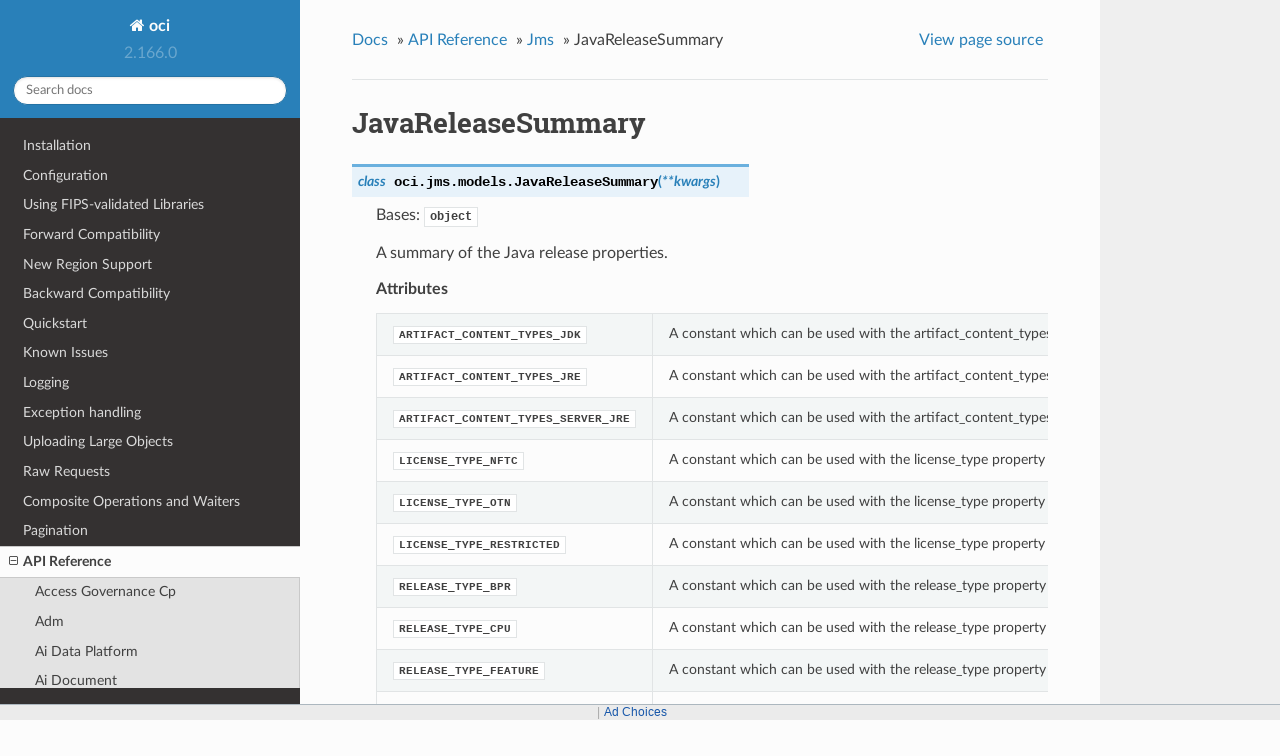

--- FILE ---
content_type: text/html
request_url: https://docs.oracle.com/en-us/iaas/tools/python/latest/api/jms/models/oci.jms.models.JavaReleaseSummary.html
body_size: 9213
content:


<!DOCTYPE html>
<!--[if IE 8]><html class="no-js lt-ie9" lang="en" > <![endif]-->
<!--[if gt IE 8]><!--> <html class="no-js" lang="en" > <!--<![endif]-->
<head>
  <meta charset="utf-8">
  
  <meta name="viewport" content="width=device-width, initial-scale=1.0">
  
  <title>JavaReleaseSummary &mdash; oci 2.166.0 documentation</title>
  

  
  
  
  

  

  
  
    

  

  <link rel="stylesheet" href="../../../_static/css/theme.css" type="text/css" />
  <link rel="stylesheet" href="../../../_static/pygments.css" type="text/css" />
    <link rel="index" title="Index" href="../../../genindex.html" />
    <link rel="search" title="Search" href="../../../search.html" />
    <link rel="next" title="JavaRuntimeId" href="oci.jms.models.JavaRuntimeId.html" />
    <link rel="prev" title="JavaReleaseCollection" href="oci.jms.models.JavaReleaseCollection.html" /> 

  
  <script src="../../../_static/js/modernizr.min.js"></script>

<script>window.ohcglobal || document.write('<script src="/en/dcommon/js/global.js">\x3C/script>')</script></head>

<body class="wy-body-for-nav">

   
  <div class="wy-grid-for-nav">

    
    <nav data-toggle="wy-nav-shift" class="wy-nav-side">
      <div class="wy-side-scroll">
        <div class="wy-side-nav-search">
          

          
            <a href="../../../index.html" class="icon icon-home"> oci
          

          
          </a>

          
            
            
              <div class="version">
                2.166.0
              </div>
            
          

          
<div role="search">
  <form id="rtd-search-form" class="wy-form" action="../../../search.html" method="get">
    <input type="text" name="q" placeholder="Search docs" />
    <input type="hidden" name="check_keywords" value="yes" />
    <input type="hidden" name="area" value="default" />
  </form>
</div>

          
        </div>

        <div class="wy-menu wy-menu-vertical" data-spy="affix" role="navigation" aria-label="main navigation">
          
            
            
              
            
            
              <ul class="current">
<li class="toctree-l1"><a class="reference internal" href="../../../installation.html">Installation</a></li>
<li class="toctree-l1"><a class="reference internal" href="../../../configuration.html">Configuration</a></li>
<li class="toctree-l1"><a class="reference internal" href="../../../fips-libraries.html">Using FIPS-validated Libraries</a></li>
<li class="toctree-l1"><a class="reference internal" href="../../../forward-compatibility.html">Forward Compatibility</a></li>
<li class="toctree-l1"><a class="reference internal" href="../../../new-region-support.html">New Region Support</a></li>
<li class="toctree-l1"><a class="reference internal" href="../../../backward-compatibility.html">Backward Compatibility</a></li>
<li class="toctree-l1"><a class="reference internal" href="../../../quickstart.html">Quickstart</a></li>
<li class="toctree-l1"><a class="reference internal" href="../../../known-issues.html">Known Issues</a></li>
<li class="toctree-l1"><a class="reference internal" href="../../../logging.html">Logging</a></li>
<li class="toctree-l1"><a class="reference internal" href="../../../exceptions.html">Exception handling</a></li>
<li class="toctree-l1"><a class="reference internal" href="../../../upload-manager.html">Uploading Large Objects</a></li>
<li class="toctree-l1"><a class="reference internal" href="../../../raw-requests.html">Raw Requests</a></li>
<li class="toctree-l1"><a class="reference internal" href="../../../waiters.html">Composite Operations and Waiters</a></li>
<li class="toctree-l1"><a class="reference internal" href="../../../pagination.html">Pagination</a></li>
<li class="toctree-l1 current"><a class="reference internal" href="../../landing.html">API Reference</a><ul class="current">
<li class="toctree-l2"><a class="reference internal" href="../../access_governance_cp.html">Access Governance Cp</a></li>
<li class="toctree-l2"><a class="reference internal" href="../../adm.html">Adm</a></li>
<li class="toctree-l2"><a class="reference internal" href="../../ai_data_platform.html">Ai Data Platform</a></li>
<li class="toctree-l2"><a class="reference internal" href="../../ai_document.html">Ai Document</a></li>
<li class="toctree-l2"><a class="reference internal" href="../../ai_language.html">Ai Language</a></li>
<li class="toctree-l2"><a class="reference internal" href="../../ai_speech.html">Ai Speech</a></li>
<li class="toctree-l2"><a class="reference internal" href="../../ai_vision.html">Ai Vision</a></li>
<li class="toctree-l2"><a class="reference internal" href="../../analytics.html">Analytics</a></li>
<li class="toctree-l2"><a class="reference internal" href="../../announcements_service.html">Announcements Service</a></li>
<li class="toctree-l2"><a class="reference internal" href="../../api_platform.html">Api Platform</a></li>
<li class="toctree-l2"><a class="reference internal" href="../../apiaccesscontrol.html">Apiaccesscontrol</a></li>
<li class="toctree-l2"><a class="reference internal" href="../../apigateway.html">Apigateway</a></li>
<li class="toctree-l2"><a class="reference internal" href="../../apm_config.html">Apm Config</a></li>
<li class="toctree-l2"><a class="reference internal" href="../../apm_control_plane.html">Apm Control Plane</a></li>
<li class="toctree-l2"><a class="reference internal" href="../../apm_synthetics.html">Apm Synthetics</a></li>
<li class="toctree-l2"><a class="reference internal" href="../../apm_traces.html">Apm Traces</a></li>
<li class="toctree-l2"><a class="reference internal" href="../../appmgmt_control.html">Appmgmt Control</a></li>
<li class="toctree-l2"><a class="reference internal" href="../../artifacts.html">Artifacts</a></li>
<li class="toctree-l2"><a class="reference internal" href="../../audit.html">Audit</a></li>
<li class="toctree-l2"><a class="reference internal" href="../../autoscaling.html">Autoscaling</a></li>
<li class="toctree-l2"><a class="reference internal" href="../../bastion.html">Bastion</a></li>
<li class="toctree-l2"><a class="reference internal" href="../../batch.html">Batch</a></li>
<li class="toctree-l2"><a class="reference internal" href="../../bds.html">Bds</a></li>
<li class="toctree-l2"><a class="reference internal" href="../../blockchain.html">Blockchain</a></li>
<li class="toctree-l2"><a class="reference internal" href="../../budget.html">Budget</a></li>
<li class="toctree-l2"><a class="reference internal" href="../../capacity_management.html">Capacity Management</a></li>
<li class="toctree-l2"><a class="reference internal" href="../../certificates.html">Certificates</a></li>
<li class="toctree-l2"><a class="reference internal" href="../../certificates_management.html">Certificates Management</a></li>
<li class="toctree-l2"><a class="reference internal" href="../../cims.html">Cims</a></li>
<li class="toctree-l2"><a class="reference internal" href="../../cloud_bridge.html">Cloud Bridge</a></li>
<li class="toctree-l2"><a class="reference internal" href="../../cloud_guard.html">Cloud Guard</a></li>
<li class="toctree-l2"><a class="reference internal" href="../../cloud_migrations.html">Cloud Migrations</a></li>
<li class="toctree-l2"><a class="reference internal" href="../../cluster_placement_groups.html">Cluster Placement Groups</a></li>
<li class="toctree-l2"><a class="reference internal" href="../../compute_cloud_at_customer.html">Compute Cloud At Customer</a></li>
<li class="toctree-l2"><a class="reference internal" href="../../compute_instance_agent.html">Compute Instance Agent</a></li>
<li class="toctree-l2"><a class="reference internal" href="../../container_engine.html">Container Engine</a></li>
<li class="toctree-l2"><a class="reference internal" href="../../container_instances.html">Container Instances</a></li>
<li class="toctree-l2"><a class="reference internal" href="../../core.html">Core Services</a></li>
<li class="toctree-l2"><a class="reference internal" href="../../dashboard_service.html">Dashboard Service</a></li>
<li class="toctree-l2"><a class="reference internal" href="../../data_catalog.html">Data Catalog</a></li>
<li class="toctree-l2"><a class="reference internal" href="../../data_flow.html">Data Flow</a></li>
<li class="toctree-l2"><a class="reference internal" href="../../data_integration.html">Data Integration</a></li>
<li class="toctree-l2"><a class="reference internal" href="../../data_labeling_service.html">Data Labeling Service</a></li>
<li class="toctree-l2"><a class="reference internal" href="../../data_labeling_service_dataplane.html">Data Labeling Service Dataplane</a></li>
<li class="toctree-l2"><a class="reference internal" href="../../data_safe.html">Data Safe</a></li>
<li class="toctree-l2"><a class="reference internal" href="../../data_science.html">Data Science</a></li>
<li class="toctree-l2"><a class="reference internal" href="../../database.html">Database</a></li>
<li class="toctree-l2"><a class="reference internal" href="../../database_management.html">Database Management</a></li>
<li class="toctree-l2"><a class="reference internal" href="../../database_migration.html">Database Migration</a></li>
<li class="toctree-l2"><a class="reference internal" href="../../database_tools.html">Database Tools</a></li>
<li class="toctree-l2"><a class="reference internal" href="../../dblm.html">Dblm</a></li>
<li class="toctree-l2"><a class="reference internal" href="../../dbmulticloud.html">Dbmulticloud</a></li>
<li class="toctree-l2"><a class="reference internal" href="../../delegate_access_control.html">Delegate Access Control</a></li>
<li class="toctree-l2"><a class="reference internal" href="../../demand_signal.html">Demand Signal</a></li>
<li class="toctree-l2"><a class="reference internal" href="../../desktops.html">Desktops</a></li>
<li class="toctree-l2"><a class="reference internal" href="../../devops.html">Devops</a></li>
<li class="toctree-l2"><a class="reference internal" href="../../dif.html">Dif</a></li>
<li class="toctree-l2"><a class="reference internal" href="../../disaster_recovery.html">Disaster Recovery</a></li>
<li class="toctree-l2"><a class="reference internal" href="../../distributed_database.html">Distributed Database</a></li>
<li class="toctree-l2"><a class="reference internal" href="../../dns.html">DNS</a></li>
<li class="toctree-l2"><a class="reference internal" href="../../em_warehouse.html">Em Warehouse</a></li>
<li class="toctree-l2"><a class="reference internal" href="../../email.html">Email</a></li>
<li class="toctree-l2"><a class="reference internal" href="../../email_data_plane.html">Email Data Plane</a></li>
<li class="toctree-l2"><a class="reference internal" href="../../events.html">Events</a></li>
<li class="toctree-l2"><a class="reference internal" href="../../file_storage.html">File Storage</a></li>
<li class="toctree-l2"><a class="reference internal" href="../../fleet_apps_management.html">Fleet Apps Management</a></li>
<li class="toctree-l2"><a class="reference internal" href="../../fleet_software_update.html">Fleet Software Update</a></li>
<li class="toctree-l2"><a class="reference internal" href="../../functions.html">Functions</a></li>
<li class="toctree-l2"><a class="reference internal" href="../../fusion_apps.html">Fusion Apps</a></li>
<li class="toctree-l2"><a class="reference internal" href="../../generative_ai.html">Generative Ai</a></li>
<li class="toctree-l2"><a class="reference internal" href="../../generative_ai_agent.html">Generative Ai Agent</a></li>
<li class="toctree-l2"><a class="reference internal" href="../../generative_ai_agent_runtime.html">Generative Ai Agent Runtime</a></li>
<li class="toctree-l2"><a class="reference internal" href="../../generative_ai_inference.html">Generative Ai Inference</a></li>
<li class="toctree-l2"><a class="reference internal" href="../../generic_artifacts_content.html">Generic Artifacts Content</a></li>
<li class="toctree-l2"><a class="reference internal" href="../../globally_distributed_database.html">Globally Distributed Database</a></li>
<li class="toctree-l2"><a class="reference internal" href="../../golden_gate.html">Golden Gate</a></li>
<li class="toctree-l2"><a class="reference internal" href="../../governance_rules_control_plane.html">Governance Rules Control Plane</a></li>
<li class="toctree-l2"><a class="reference internal" href="../../healthchecks.html">Healthchecks</a></li>
<li class="toctree-l2"><a class="reference internal" href="../../identity.html">Identity</a></li>
<li class="toctree-l2"><a class="reference internal" href="../../identity_data_plane.html">Identity Data Plane</a></li>
<li class="toctree-l2"><a class="reference internal" href="../../identity_domains.html">Identity Domains</a></li>
<li class="toctree-l2"><a class="reference internal" href="../../integration.html">Integration</a></li>
<li class="toctree-l2"><a class="reference internal" href="../../iot.html">Iot</a></li>
<li class="toctree-l2 current"><a class="reference internal" href="../../jms.html">Jms</a><ul class="current">
<li class="toctree-l3"><a class="reference internal" href="../client/oci.jms.JavaManagementServiceClient.html">JavaManagementServiceClient</a></li>
<li class="toctree-l3"><a class="reference internal" href="../client/oci.jms.JavaManagementServiceClientCompositeOperations.html">JavaManagementServiceClientCompositeOperations</a></li>
<li class="toctree-l3 current"><a class="reference internal" href="../../jms.html#models">Models</a><ul class="current">
<li class="toctree-l4"><a class="reference internal" href="oci.jms.models.AddFleetInstallationSitesDetails.html">AddFleetInstallationSitesDetails</a></li>
<li class="toctree-l4"><a class="reference internal" href="oci.jms.models.AddInstallationSiteTaskDetails.html">AddInstallationSiteTaskDetails</a></li>
<li class="toctree-l4"><a class="reference internal" href="oci.jms.models.AdvancedUsageTracking.html">AdvancedUsageTracking</a></li>
<li class="toctree-l4"><a class="reference internal" href="oci.jms.models.Agent.html">Agent</a></li>
<li class="toctree-l4"><a class="reference internal" href="oci.jms.models.AgentInstallerCollection.html">AgentInstallerCollection</a></li>
<li class="toctree-l4"><a class="reference internal" href="oci.jms.models.AgentInstallerSummary.html">AgentInstallerSummary</a></li>
<li class="toctree-l4"><a class="reference internal" href="oci.jms.models.AnnouncementCollection.html">AnnouncementCollection</a></li>
<li class="toctree-l4"><a class="reference internal" href="oci.jms.models.AnnouncementSummary.html">AnnouncementSummary</a></li>
<li class="toctree-l4"><a class="reference internal" href="oci.jms.models.ApplicationInstallationUsageSummary.html">ApplicationInstallationUsageSummary</a></li>
<li class="toctree-l4"><a class="reference internal" href="oci.jms.models.ApplicationInstallationUsageSummaryCollection.html">ApplicationInstallationUsageSummaryCollection</a></li>
<li class="toctree-l4"><a class="reference internal" href="oci.jms.models.ApplicationUsage.html">ApplicationUsage</a></li>
<li class="toctree-l4"><a class="reference internal" href="oci.jms.models.ApplicationUsageCollection.html">ApplicationUsageCollection</a></li>
<li class="toctree-l4"><a class="reference internal" href="oci.jms.models.ApplicationWorkItemDetails.html">ApplicationWorkItemDetails</a></li>
<li class="toctree-l4"><a class="reference internal" href="oci.jms.models.BasicWorkItemDetails.html">BasicWorkItemDetails</a></li>
<li class="toctree-l4"><a class="reference internal" href="oci.jms.models.Blocklist.html">Blocklist</a></li>
<li class="toctree-l4"><a class="reference internal" href="oci.jms.models.BlocklistCollection.html">BlocklistCollection</a></li>
<li class="toctree-l4"><a class="reference internal" href="oci.jms.models.BlocklistEntry.html">BlocklistEntry</a></li>
<li class="toctree-l4"><a class="reference internal" href="oci.jms.models.BlocklistTarget.html">BlocklistTarget</a></li>
<li class="toctree-l4"><a class="reference internal" href="oci.jms.models.ChangeFleetCompartmentDetails.html">ChangeFleetCompartmentDetails</a></li>
<li class="toctree-l4"><a class="reference internal" href="oci.jms.models.ClusterDetails.html">ClusterDetails</a></li>
<li class="toctree-l4"><a class="reference internal" href="oci.jms.models.ContainerCollection.html">ContainerCollection</a></li>
<li class="toctree-l4"><a class="reference internal" href="oci.jms.models.ContainerSummary.html">ContainerSummary</a></li>
<li class="toctree-l4"><a class="reference internal" href="oci.jms.models.CreateBlocklistDetails.html">CreateBlocklistDetails</a></li>
<li class="toctree-l4"><a class="reference internal" href="oci.jms.models.CreateDrsFileDetails.html">CreateDrsFileDetails</a></li>
<li class="toctree-l4"><a class="reference internal" href="oci.jms.models.CreateFleetDetails.html">CreateFleetDetails</a></li>
<li class="toctree-l4"><a class="reference internal" href="oci.jms.models.CreateJmsPluginDetails.html">CreateJmsPluginDetails</a></li>
<li class="toctree-l4"><a class="reference internal" href="oci.jms.models.CreateTaskScheduleDetails.html">CreateTaskScheduleDetails</a></li>
<li class="toctree-l4"><a class="reference internal" href="oci.jms.models.CryptoAnalysisResult.html">CryptoAnalysisResult</a></li>
<li class="toctree-l4"><a class="reference internal" href="oci.jms.models.CryptoAnalysisResultCollection.html">CryptoAnalysisResultCollection</a></li>
<li class="toctree-l4"><a class="reference internal" href="oci.jms.models.CryptoAnalysisResultSummary.html">CryptoAnalysisResultSummary</a></li>
<li class="toctree-l4"><a class="reference internal" href="oci.jms.models.CryptoEventAnalysis.html">CryptoEventAnalysis</a></li>
<li class="toctree-l4"><a class="reference internal" href="oci.jms.models.CryptoTaskDetails.html">CryptoTaskDetails</a></li>
<li class="toctree-l4"><a class="reference internal" href="oci.jms.models.CustomLog.html">CustomLog</a></li>
<li class="toctree-l4"><a class="reference internal" href="oci.jms.models.DeployedApplicationInstallationUsageSummary.html">DeployedApplicationInstallationUsageSummary</a></li>
<li class="toctree-l4"><a class="reference internal" href="oci.jms.models.DeployedApplicationInstallationUsageSummaryCollection.html">DeployedApplicationInstallationUsageSummaryCollection</a></li>
<li class="toctree-l4"><a class="reference internal" href="oci.jms.models.DeployedApplicationMigrationAnalysesTarget.html">DeployedApplicationMigrationAnalysesTarget</a></li>
<li class="toctree-l4"><a class="reference internal" href="oci.jms.models.DeployedApplicationMigrationTaskDetails.html">DeployedApplicationMigrationTaskDetails</a></li>
<li class="toctree-l4"><a class="reference internal" href="oci.jms.models.DeployedApplicationUsage.html">DeployedApplicationUsage</a></li>
<li class="toctree-l4"><a class="reference internal" href="oci.jms.models.DeployedApplicationUsageCollection.html">DeployedApplicationUsageCollection</a></li>
<li class="toctree-l4"><a class="reference internal" href="oci.jms.models.DeployedApplicationWorkItemDetails.html">DeployedApplicationWorkItemDetails</a></li>
<li class="toctree-l4"><a class="reference internal" href="oci.jms.models.DisableDrsDetails.html">DisableDrsDetails</a></li>
<li class="toctree-l4"><a class="reference internal" href="oci.jms.models.DrsFile.html">DrsFile</a></li>
<li class="toctree-l4"><a class="reference internal" href="oci.jms.models.DrsFileCollection.html">DrsFileCollection</a></li>
<li class="toctree-l4"><a class="reference internal" href="oci.jms.models.DrsFileSummary.html">DrsFileSummary</a></li>
<li class="toctree-l4"><a class="reference internal" href="oci.jms.models.DrsTarget.html">DrsTarget</a></li>
<li class="toctree-l4"><a class="reference internal" href="oci.jms.models.EnableDrsDetails.html">EnableDrsDetails</a></li>
<li class="toctree-l4"><a class="reference internal" href="oci.jms.models.ExistingInstallationSiteId.html">ExistingInstallationSiteId</a></li>
<li class="toctree-l4"><a class="reference internal" href="oci.jms.models.ExportDataFilters.html">ExportDataFilters</a></li>
<li class="toctree-l4"><a class="reference internal" href="oci.jms.models.ExportSetting.html">ExportSetting</a></li>
<li class="toctree-l4"><a class="reference internal" href="oci.jms.models.ExportStatus.html">ExportStatus</a></li>
<li class="toctree-l4"><a class="reference internal" href="oci.jms.models.Fleet.html">Fleet</a></li>
<li class="toctree-l4"><a class="reference internal" href="oci.jms.models.FleetAdvancedFeatureConfiguration.html">FleetAdvancedFeatureConfiguration</a></li>
<li class="toctree-l4"><a class="reference internal" href="oci.jms.models.FleetAgentConfiguration.html">FleetAgentConfiguration</a></li>
<li class="toctree-l4"><a class="reference internal" href="oci.jms.models.FleetAgentOsConfiguration.html">FleetAgentOsConfiguration</a></li>
<li class="toctree-l4"><a class="reference internal" href="oci.jms.models.FleetCollection.html">FleetCollection</a></li>
<li class="toctree-l4"><a class="reference internal" href="oci.jms.models.FleetDiagnosisCollection.html">FleetDiagnosisCollection</a></li>
<li class="toctree-l4"><a class="reference internal" href="oci.jms.models.FleetDiagnosisSummary.html">FleetDiagnosisSummary</a></li>
<li class="toctree-l4"><a class="reference internal" href="oci.jms.models.FleetErrorAggregation.html">FleetErrorAggregation</a></li>
<li class="toctree-l4"><a class="reference internal" href="oci.jms.models.FleetErrorAggregationCollection.html">FleetErrorAggregationCollection</a></li>
<li class="toctree-l4"><a class="reference internal" href="oci.jms.models.FleetErrorAggregationSummary.html">FleetErrorAggregationSummary</a></li>
<li class="toctree-l4"><a class="reference internal" href="oci.jms.models.FleetErrorCollection.html">FleetErrorCollection</a></li>
<li class="toctree-l4"><a class="reference internal" href="oci.jms.models.FleetErrorDetails.html">FleetErrorDetails</a></li>
<li class="toctree-l4"><a class="reference internal" href="oci.jms.models.FleetErrorSummary.html">FleetErrorSummary</a></li>
<li class="toctree-l4"><a class="reference internal" href="oci.jms.models.FleetSummary.html">FleetSummary</a></li>
<li class="toctree-l4"><a class="reference internal" href="oci.jms.models.GenerateAgentDeployScriptDetails.html">GenerateAgentDeployScriptDetails</a></li>
<li class="toctree-l4"><a class="reference internal" href="oci.jms.models.GenerateAgentInstallerConfigurationDetails.html">GenerateAgentInstallerConfigurationDetails</a></li>
<li class="toctree-l4"><a class="reference internal" href="oci.jms.models.GenerateLoadPipelineScriptDetails.html">GenerateLoadPipelineScriptDetails</a></li>
<li class="toctree-l4"><a class="reference internal" href="oci.jms.models.InstallationSite.html">InstallationSite</a></li>
<li class="toctree-l4"><a class="reference internal" href="oci.jms.models.InstallationSiteCollection.html">InstallationSiteCollection</a></li>
<li class="toctree-l4"><a class="reference internal" href="oci.jms.models.InstallationSiteSummary.html">InstallationSiteSummary</a></li>
<li class="toctree-l4"><a class="reference internal" href="oci.jms.models.InstallationUsage.html">InstallationUsage</a></li>
<li class="toctree-l4"><a class="reference internal" href="oci.jms.models.InstallationUsageCollection.html">InstallationUsageCollection</a></li>
<li class="toctree-l4"><a class="reference internal" href="oci.jms.models.JavaArtifact.html">JavaArtifact</a></li>
<li class="toctree-l4"><a class="reference internal" href="oci.jms.models.JavaFamily.html">JavaFamily</a></li>
<li class="toctree-l4"><a class="reference internal" href="oci.jms.models.JavaFamilyCollection.html">JavaFamilyCollection</a></li>
<li class="toctree-l4"><a class="reference internal" href="oci.jms.models.JavaFamilySummary.html">JavaFamilySummary</a></li>
<li class="toctree-l4"><a class="reference internal" href="oci.jms.models.JavaLicense.html">JavaLicense</a></li>
<li class="toctree-l4"><a class="reference internal" href="oci.jms.models.JavaMigrationAnalysis.html">JavaMigrationAnalysis</a></li>
<li class="toctree-l4"><a class="reference internal" href="oci.jms.models.JavaMigrationAnalysisResult.html">JavaMigrationAnalysisResult</a></li>
<li class="toctree-l4"><a class="reference internal" href="oci.jms.models.JavaMigrationAnalysisResultCollection.html">JavaMigrationAnalysisResultCollection</a></li>
<li class="toctree-l4"><a class="reference internal" href="oci.jms.models.JavaMigrationAnalysisResultSummary.html">JavaMigrationAnalysisResultSummary</a></li>
<li class="toctree-l4"><a class="reference internal" href="oci.jms.models.JavaMigrationAnalysisTarget.html">JavaMigrationAnalysisTarget</a></li>
<li class="toctree-l4"><a class="reference internal" href="oci.jms.models.JavaMigrationApplicationWorkItemDetails.html">JavaMigrationApplicationWorkItemDetails</a></li>
<li class="toctree-l4"><a class="reference internal" href="oci.jms.models.JavaMigrationDeployedApplicationWorkItemDetails.html">JavaMigrationDeployedApplicationWorkItemDetails</a></li>
<li class="toctree-l4"><a class="reference internal" href="oci.jms.models.JavaMigrationTaskDetails.html">JavaMigrationTaskDetails</a></li>
<li class="toctree-l4"><a class="reference internal" href="oci.jms.models.JavaRelease.html">JavaRelease</a></li>
<li class="toctree-l4"><a class="reference internal" href="oci.jms.models.JavaReleaseCollection.html">JavaReleaseCollection</a></li>
<li class="toctree-l4 current"><a class="current reference internal" href="#">JavaReleaseSummary</a></li>
<li class="toctree-l4"><a class="reference internal" href="oci.jms.models.JavaRuntimeId.html">JavaRuntimeId</a></li>
<li class="toctree-l4"><a class="reference internal" href="oci.jms.models.JavaServerInstanceUsage.html">JavaServerInstanceUsage</a></li>
<li class="toctree-l4"><a class="reference internal" href="oci.jms.models.JavaServerInstanceUsageCollection.html">JavaServerInstanceUsageCollection</a></li>
<li class="toctree-l4"><a class="reference internal" href="oci.jms.models.JavaServerUsage.html">JavaServerUsage</a></li>
<li class="toctree-l4"><a class="reference internal" href="oci.jms.models.JavaServerUsageCollection.html">JavaServerUsageCollection</a></li>
<li class="toctree-l4"><a class="reference internal" href="oci.jms.models.JfrAttachmentTarget.html">JfrAttachmentTarget</a></li>
<li class="toctree-l4"><a class="reference internal" href="oci.jms.models.JfrRecording.html">JfrRecording</a></li>
<li class="toctree-l4"><a class="reference internal" href="oci.jms.models.JfrTaskDetails.html">JfrTaskDetails</a></li>
<li class="toctree-l4"><a class="reference internal" href="oci.jms.models.JmsPlugin.html">JmsPlugin</a></li>
<li class="toctree-l4"><a class="reference internal" href="oci.jms.models.JmsPluginCollection.html">JmsPluginCollection</a></li>
<li class="toctree-l4"><a class="reference internal" href="oci.jms.models.JmsPluginSummary.html">JmsPluginSummary</a></li>
<li class="toctree-l4"><a class="reference internal" href="oci.jms.models.JreUsage.html">JreUsage</a></li>
<li class="toctree-l4"><a class="reference internal" href="oci.jms.models.JreUsageCollection.html">JreUsageCollection</a></li>
<li class="toctree-l4"><a class="reference internal" href="oci.jms.models.KeySizeAlgorithm.html">KeySizeAlgorithm</a></li>
<li class="toctree-l4"><a class="reference internal" href="oci.jms.models.Lcm.html">Lcm</a></li>
<li class="toctree-l4"><a class="reference internal" href="oci.jms.models.LcmWorkItemDetails.html">LcmWorkItemDetails</a></li>
<li class="toctree-l4"><a class="reference internal" href="oci.jms.models.LibraryApplicationUsageCollection.html">LibraryApplicationUsageCollection</a></li>
<li class="toctree-l4"><a class="reference internal" href="oci.jms.models.LibraryApplicationUsageSummary.html">LibraryApplicationUsageSummary</a></li>
<li class="toctree-l4"><a class="reference internal" href="oci.jms.models.LibraryInventory.html">LibraryInventory</a></li>
<li class="toctree-l4"><a class="reference internal" href="oci.jms.models.LibraryManagedInstanceUsageCollection.html">LibraryManagedInstanceUsageCollection</a></li>
<li class="toctree-l4"><a class="reference internal" href="oci.jms.models.LibraryManagedInstanceUsageSummary.html">LibraryManagedInstanceUsageSummary</a></li>
<li class="toctree-l4"><a class="reference internal" href="oci.jms.models.LibraryUsage.html">LibraryUsage</a></li>
<li class="toctree-l4"><a class="reference internal" href="oci.jms.models.LibraryUsageCollection.html">LibraryUsageCollection</a></li>
<li class="toctree-l4"><a class="reference internal" href="oci.jms.models.LibraryVulnerability.html">LibraryVulnerability</a></li>
<li class="toctree-l4"><a class="reference internal" href="oci.jms.models.ManageDrsDetails.html">ManageDrsDetails</a></li>
<li class="toctree-l4"><a class="reference internal" href="oci.jms.models.ManagedInstanceUsage.html">ManagedInstanceUsage</a></li>
<li class="toctree-l4"><a class="reference internal" href="oci.jms.models.ManagedInstanceUsageCollection.html">ManagedInstanceUsageCollection</a></li>
<li class="toctree-l4"><a class="reference internal" href="oci.jms.models.MinimumKeySizeSettings.html">MinimumKeySizeSettings</a></li>
<li class="toctree-l4"><a class="reference internal" href="oci.jms.models.NewInstallationSite.html">NewInstallationSite</a></li>
<li class="toctree-l4"><a class="reference internal" href="oci.jms.models.OperatingSystem.html">OperatingSystem</a></li>
<li class="toctree-l4"><a class="reference internal" href="oci.jms.models.PatchDetail.html">PatchDetail</a></li>
<li class="toctree-l4"><a class="reference internal" href="oci.jms.models.PerformanceTuningAnalysis.html">PerformanceTuningAnalysis</a></li>
<li class="toctree-l4"><a class="reference internal" href="oci.jms.models.PerformanceTuningAnalysisResult.html">PerformanceTuningAnalysisResult</a></li>
<li class="toctree-l4"><a class="reference internal" href="oci.jms.models.PerformanceTuningAnalysisResultCollection.html">PerformanceTuningAnalysisResultCollection</a></li>
<li class="toctree-l4"><a class="reference internal" href="oci.jms.models.PerformanceTuningAnalysisResultSummary.html">PerformanceTuningAnalysisResultSummary</a></li>
<li class="toctree-l4"><a class="reference internal" href="oci.jms.models.PerformanceTuningTaskDetails.html">PerformanceTuningTaskDetails</a></li>
<li class="toctree-l4"><a class="reference internal" href="oci.jms.models.Plugin.html">Plugin</a></li>
<li class="toctree-l4"><a class="reference internal" href="oci.jms.models.PluginErrorAggregation.html">PluginErrorAggregation</a></li>
<li class="toctree-l4"><a class="reference internal" href="oci.jms.models.PluginErrorAggregationCollection.html">PluginErrorAggregationCollection</a></li>
<li class="toctree-l4"><a class="reference internal" href="oci.jms.models.PluginErrorAggregationSummary.html">PluginErrorAggregationSummary</a></li>
<li class="toctree-l4"><a class="reference internal" href="oci.jms.models.PluginErrorCollection.html">PluginErrorCollection</a></li>
<li class="toctree-l4"><a class="reference internal" href="oci.jms.models.PluginErrorDetails.html">PluginErrorDetails</a></li>
<li class="toctree-l4"><a class="reference internal" href="oci.jms.models.PluginErrorSummary.html">PluginErrorSummary</a></li>
<li class="toctree-l4"><a class="reference internal" href="oci.jms.models.PostInstallationActionSettings.html">PostInstallationActionSettings</a></li>
<li class="toctree-l4"><a class="reference internal" href="oci.jms.models.Principal.html">Principal</a></li>
<li class="toctree-l4"><a class="reference internal" href="oci.jms.models.Proxies.html">Proxies</a></li>
<li class="toctree-l4"><a class="reference internal" href="oci.jms.models.RemoveFleetInstallationSitesDetails.html">RemoveFleetInstallationSitesDetails</a></li>
<li class="toctree-l4"><a class="reference internal" href="oci.jms.models.RemoveInstallationSiteTaskDetails.html">RemoveInstallationSiteTaskDetails</a></li>
<li class="toctree-l4"><a class="reference internal" href="oci.jms.models.RequestCryptoAnalysesDetails.html">RequestCryptoAnalysesDetails</a></li>
<li class="toctree-l4"><a class="reference internal" href="oci.jms.models.RequestDeployedApplicationMigrationAnalysesDetails.html">RequestDeployedApplicationMigrationAnalysesDetails</a></li>
<li class="toctree-l4"><a class="reference internal" href="oci.jms.models.RequestJavaMigrationAnalysesDetails.html">RequestJavaMigrationAnalysesDetails</a></li>
<li class="toctree-l4"><a class="reference internal" href="oci.jms.models.RequestJfrRecordingsDetails.html">RequestJfrRecordingsDetails</a></li>
<li class="toctree-l4"><a class="reference internal" href="oci.jms.models.RequestPerformanceTuningAnalysesDetails.html">RequestPerformanceTuningAnalysesDetails</a></li>
<li class="toctree-l4"><a class="reference internal" href="oci.jms.models.ResourceInventory.html">ResourceInventory</a></li>
<li class="toctree-l4"><a class="reference internal" href="oci.jms.models.ScanJavaServerTaskDetails.html">ScanJavaServerTaskDetails</a></li>
<li class="toctree-l4"><a class="reference internal" href="oci.jms.models.ScanJavaServerUsageDetails.html">ScanJavaServerUsageDetails</a></li>
<li class="toctree-l4"><a class="reference internal" href="oci.jms.models.ScanLibraryTaskDetails.html">ScanLibraryTaskDetails</a></li>
<li class="toctree-l4"><a class="reference internal" href="oci.jms.models.ScanLibraryUsageDetails.html">ScanLibraryUsageDetails</a></li>
<li class="toctree-l4"><a class="reference internal" href="oci.jms.models.SummarizedEventsLog.html">SummarizedEventsLog</a></li>
<li class="toctree-l4"><a class="reference internal" href="oci.jms.models.TaskDetails.html">TaskDetails</a></li>
<li class="toctree-l4"><a class="reference internal" href="oci.jms.models.TaskSchedule.html">TaskSchedule</a></li>
<li class="toctree-l4"><a class="reference internal" href="oci.jms.models.TaskScheduleCollection.html">TaskScheduleCollection</a></li>
<li class="toctree-l4"><a class="reference internal" href="oci.jms.models.TaskScheduleSummary.html">TaskScheduleSummary</a></li>
<li class="toctree-l4"><a class="reference internal" href="oci.jms.models.UncorrelatedPackageApplicationUsageCollection.html">UncorrelatedPackageApplicationUsageCollection</a></li>
<li class="toctree-l4"><a class="reference internal" href="oci.jms.models.UncorrelatedPackageApplicationUsageSummary.html">UncorrelatedPackageApplicationUsageSummary</a></li>
<li class="toctree-l4"><a class="reference internal" href="oci.jms.models.UncorrelatedPackageManagedInstanceUsageCollection.html">UncorrelatedPackageManagedInstanceUsageCollection</a></li>
<li class="toctree-l4"><a class="reference internal" href="oci.jms.models.UncorrelatedPackageManagedInstanceUsageSummary.html">UncorrelatedPackageManagedInstanceUsageSummary</a></li>
<li class="toctree-l4"><a class="reference internal" href="oci.jms.models.UncorrelatedPackageUsageCollection.html">UncorrelatedPackageUsageCollection</a></li>
<li class="toctree-l4"><a class="reference internal" href="oci.jms.models.UncorrelatedPackageUsageSummary.html">UncorrelatedPackageUsageSummary</a></li>
<li class="toctree-l4"><a class="reference internal" href="oci.jms.models.UpdateDrsFileDetails.html">UpdateDrsFileDetails</a></li>
<li class="toctree-l4"><a class="reference internal" href="oci.jms.models.UpdateExportSettingDetails.html">UpdateExportSettingDetails</a></li>
<li class="toctree-l4"><a class="reference internal" href="oci.jms.models.UpdateFleetAdvancedFeatureConfigurationDetails.html">UpdateFleetAdvancedFeatureConfigurationDetails</a></li>
<li class="toctree-l4"><a class="reference internal" href="oci.jms.models.UpdateFleetAgentConfigurationDetails.html">UpdateFleetAgentConfigurationDetails</a></li>
<li class="toctree-l4"><a class="reference internal" href="oci.jms.models.UpdateFleetDetails.html">UpdateFleetDetails</a></li>
<li class="toctree-l4"><a class="reference internal" href="oci.jms.models.UpdateJmsPluginDetails.html">UpdateJmsPluginDetails</a></li>
<li class="toctree-l4"><a class="reference internal" href="oci.jms.models.UpdateTaskScheduleDetails.html">UpdateTaskScheduleDetails</a></li>
<li class="toctree-l4"><a class="reference internal" href="oci.jms.models.WorkItemCollection.html">WorkItemCollection</a></li>
<li class="toctree-l4"><a class="reference internal" href="oci.jms.models.WorkItemDetails.html">WorkItemDetails</a></li>
<li class="toctree-l4"><a class="reference internal" href="oci.jms.models.WorkItemSummary.html">WorkItemSummary</a></li>
<li class="toctree-l4"><a class="reference internal" href="oci.jms.models.WorkRequest.html">WorkRequest</a></li>
<li class="toctree-l4"><a class="reference internal" href="oci.jms.models.WorkRequestCollection.html">WorkRequestCollection</a></li>
<li class="toctree-l4"><a class="reference internal" href="oci.jms.models.WorkRequestError.html">WorkRequestError</a></li>
<li class="toctree-l4"><a class="reference internal" href="oci.jms.models.WorkRequestErrorCollection.html">WorkRequestErrorCollection</a></li>
<li class="toctree-l4"><a class="reference internal" href="oci.jms.models.WorkRequestLogEntry.html">WorkRequestLogEntry</a></li>
<li class="toctree-l4"><a class="reference internal" href="oci.jms.models.WorkRequestLogEntryCollection.html">WorkRequestLogEntryCollection</a></li>
<li class="toctree-l4"><a class="reference internal" href="oci.jms.models.WorkRequestResource.html">WorkRequestResource</a></li>
</ul>
</li>
</ul>
</li>
<li class="toctree-l2"><a class="reference internal" href="../../jms_java_downloads.html">Jms Java Downloads</a></li>
<li class="toctree-l2"><a class="reference internal" href="../../jms_utils.html">Jms Utils</a></li>
<li class="toctree-l2"><a class="reference internal" href="../../key_management.html">Key Management</a></li>
<li class="toctree-l2"><a class="reference internal" href="../../license_manager.html">License Manager</a></li>
<li class="toctree-l2"><a class="reference internal" href="../../limits.html">Limits</a></li>
<li class="toctree-l2"><a class="reference internal" href="../../load_balancer.html">Load Balancer</a></li>
<li class="toctree-l2"><a class="reference internal" href="../../lockbox.html">Lockbox</a></li>
<li class="toctree-l2"><a class="reference internal" href="../../log_analytics.html">Log Analytics</a></li>
<li class="toctree-l2"><a class="reference internal" href="../../logging.html">Logging</a></li>
<li class="toctree-l2"><a class="reference internal" href="../../loggingingestion.html">Loggingingestion</a></li>
<li class="toctree-l2"><a class="reference internal" href="../../loggingsearch.html">Loggingsearch</a></li>
<li class="toctree-l2"><a class="reference internal" href="../../lustre_file_storage.html">Lustre File Storage</a></li>
<li class="toctree-l2"><a class="reference internal" href="../../managed_kafka.html">Managed Kafka</a></li>
<li class="toctree-l2"><a class="reference internal" href="../../management_agent.html">Management Agent</a></li>
<li class="toctree-l2"><a class="reference internal" href="../../management_dashboard.html">Management Dashboard</a></li>
<li class="toctree-l2"><a class="reference internal" href="../../marketplace.html">Marketplace</a></li>
<li class="toctree-l2"><a class="reference internal" href="../../marketplace_private_offer.html">Marketplace Private Offer</a></li>
<li class="toctree-l2"><a class="reference internal" href="../../marketplace_publisher.html">Marketplace Publisher</a></li>
<li class="toctree-l2"><a class="reference internal" href="../../media_services.html">Media Services</a></li>
<li class="toctree-l2"><a class="reference internal" href="../../mngdmac.html">Mngdmac</a></li>
<li class="toctree-l2"><a class="reference internal" href="../../model_deployment.html">Model Deployment</a></li>
<li class="toctree-l2"><a class="reference internal" href="../../monitoring.html">Monitoring</a></li>
<li class="toctree-l2"><a class="reference internal" href="../../multicloud.html">Multicloud</a></li>
<li class="toctree-l2"><a class="reference internal" href="../../mysql.html">Mysql</a></li>
<li class="toctree-l2"><a class="reference internal" href="../../network_firewall.html">Network Firewall</a></li>
<li class="toctree-l2"><a class="reference internal" href="../../network_load_balancer.html">Network Load Balancer</a></li>
<li class="toctree-l2"><a class="reference internal" href="../../nosql.html">Nosql</a></li>
<li class="toctree-l2"><a class="reference internal" href="../../object_storage.html">Object Storage</a></li>
<li class="toctree-l2"><a class="reference internal" href="../../oce.html">Oce</a></li>
<li class="toctree-l2"><a class="reference internal" href="../../oci_control_center.html">Oci Control Center</a></li>
<li class="toctree-l2"><a class="reference internal" href="../../ocvp.html">Ocvp</a></li>
<li class="toctree-l2"><a class="reference internal" href="../../oda.html">Oda</a></li>
<li class="toctree-l2"><a class="reference internal" href="../../onesubscription.html">Onesubscription</a></li>
<li class="toctree-l2"><a class="reference internal" href="../../ons.html">Ons</a></li>
<li class="toctree-l2"><a class="reference internal" href="../../opa.html">Opa</a></li>
<li class="toctree-l2"><a class="reference internal" href="../../opensearch.html">Opensearch</a></li>
<li class="toctree-l2"><a class="reference internal" href="../../operator_access_control.html">Operator Access Control</a></li>
<li class="toctree-l2"><a class="reference internal" href="../../opsi.html">Opsi</a></li>
<li class="toctree-l2"><a class="reference internal" href="../../optimizer.html">Optimizer</a></li>
<li class="toctree-l2"><a class="reference internal" href="../../os_management_hub.html">Os Management Hub</a></li>
<li class="toctree-l2"><a class="reference internal" href="../../osp_gateway.html">Osp Gateway</a></li>
<li class="toctree-l2"><a class="reference internal" href="../../osub_billing_schedule.html">Osub Billing Schedule</a></li>
<li class="toctree-l2"><a class="reference internal" href="../../osub_organization_subscription.html">Osub Organization Subscription</a></li>
<li class="toctree-l2"><a class="reference internal" href="../../osub_subscription.html">Osub Subscription</a></li>
<li class="toctree-l2"><a class="reference internal" href="../../osub_usage.html">Osub Usage</a></li>
<li class="toctree-l2"><a class="reference internal" href="../../psa.html">Psa</a></li>
<li class="toctree-l2"><a class="reference internal" href="../../psql.html">Psql</a></li>
<li class="toctree-l2"><a class="reference internal" href="../../queue.html">Queue</a></li>
<li class="toctree-l2"><a class="reference internal" href="../../recovery.html">Recovery</a></li>
<li class="toctree-l2"><a class="reference internal" href="../../redis.html">Redis</a></li>
<li class="toctree-l2"><a class="reference internal" href="../../resource_analytics.html">Resource Analytics</a></li>
<li class="toctree-l2"><a class="reference internal" href="../../resource_manager.html">Resource Manager</a></li>
<li class="toctree-l2"><a class="reference internal" href="../../resource_scheduler.html">Resource Scheduler</a></li>
<li class="toctree-l2"><a class="reference internal" href="../../resource_search.html">Resource Search</a></li>
<li class="toctree-l2"><a class="reference internal" href="../../rover.html">Rover</a></li>
<li class="toctree-l2"><a class="reference internal" href="../../sch.html">Sch</a></li>
<li class="toctree-l2"><a class="reference internal" href="../../secrets.html">Secrets</a></li>
<li class="toctree-l2"><a class="reference internal" href="../../security_attribute.html">Security Attribute</a></li>
<li class="toctree-l2"><a class="reference internal" href="../../service_catalog.html">Service Catalog</a></li>
<li class="toctree-l2"><a class="reference internal" href="../../service_manager_proxy.html">Service Manager Proxy</a></li>
<li class="toctree-l2"><a class="reference internal" href="../../stack_monitoring.html">Stack Monitoring</a></li>
<li class="toctree-l2"><a class="reference internal" href="../../streaming.html">Streaming</a></li>
<li class="toctree-l2"><a class="reference internal" href="../../tenant_manager_control_plane.html">Tenant Manager Control Plane</a></li>
<li class="toctree-l2"><a class="reference internal" href="../../threat_intelligence.html">Threat Intelligence</a></li>
<li class="toctree-l2"><a class="reference internal" href="../../usage.html">Usage</a></li>
<li class="toctree-l2"><a class="reference internal" href="../../usage_api.html">Usage Api</a></li>
<li class="toctree-l2"><a class="reference internal" href="../../vault.html">Vault</a></li>
<li class="toctree-l2"><a class="reference internal" href="../../vbs_inst.html">Vbs Inst</a></li>
<li class="toctree-l2"><a class="reference internal" href="../../visual_builder.html">Visual Builder</a></li>
<li class="toctree-l2"><a class="reference internal" href="../../vn_monitoring.html">Vn Monitoring</a></li>
<li class="toctree-l2"><a class="reference internal" href="../../vulnerability_scanning.html">Vulnerability Scanning</a></li>
<li class="toctree-l2"><a class="reference internal" href="../../waa.html">Waa</a></li>
<li class="toctree-l2"><a class="reference internal" href="../../waas.html">Waas</a></li>
<li class="toctree-l2"><a class="reference internal" href="../../waf.html">Waf</a></li>
<li class="toctree-l2"><a class="reference internal" href="../../wlms.html">Wlms</a></li>
<li class="toctree-l2"><a class="reference internal" href="../../work_requests.html">Work Requests</a></li>
<li class="toctree-l2"><a class="reference internal" href="../../zpr.html">Zpr</a></li>
<li class="toctree-l2"><a class="reference internal" href="../../config.html">Config</a></li>
<li class="toctree-l2"><a class="reference internal" href="../../circuit_breaker.html">Circuit Breakers</a></li>
<li class="toctree-l2"><a class="reference internal" href="../../exceptions.html">Exceptions</a></li>
<li class="toctree-l2"><a class="reference internal" href="../../pagination.html">Pagination</a></li>
<li class="toctree-l2"><a class="reference internal" href="../../request_and_response.html">Request and Response</a></li>
<li class="toctree-l2"><a class="reference internal" href="../../retry.html">Retry</a></li>
<li class="toctree-l2"><a class="reference internal" href="../../signing.html">Signing</a></li>
<li class="toctree-l2"><a class="reference internal" href="../../upload_manager.html">Upload Manager</a></li>
<li class="toctree-l2"><a class="reference internal" href="../../utilities.html">Utilities</a></li>
<li class="toctree-l2"><a class="reference internal" href="../../waiters.html">Waiters</a></li>
</ul>
</li>
<li class="toctree-l1"><a class="reference internal" href="../../../customize_service_client/index.html">Customizing Service Clients</a></li>
<li class="toctree-l1"><a class="reference internal" href="../../../sdk_behaviors/index.html">SDK Behaviors</a></li>
<li class="toctree-l1"><a class="reference internal" href="../../../contributions.html">Contributions</a></li>
<li class="toctree-l1"><a class="reference internal" href="../../../notifications.html">Notifications</a></li>
<li class="toctree-l1"><a class="reference internal" href="../../../license.html">License</a></li>
<li class="toctree-l1"><a class="reference internal" href="../../../feedback.html">Questions or Feedback</a></li>
</ul>

            
          
        </div>
      </div>
    </nav>

    <section data-toggle="wy-nav-shift" class="wy-nav-content-wrap">

      
      <nav class="wy-nav-top" aria-label="top navigation">
        
          <i data-toggle="wy-nav-top" class="fa fa-bars"></i>
          <a href="../../../index.html">oci</a>
        
      </nav>


      <div class="wy-nav-content">
        
        <div class="rst-content">
        
          















<div role="navigation" aria-label="breadcrumbs navigation">

  <ul class="wy-breadcrumbs">
    
      <li><a href="../../../index.html">Docs</a> &raquo;</li>
        
          <li><a href="../../landing.html">API Reference</a> &raquo;</li>
        
          <li><a href="../../jms.html">Jms</a> &raquo;</li>
        
      <li>JavaReleaseSummary</li>
    
    
      <li class="wy-breadcrumbs-aside">
        
            
            <a href="../../../_sources/api/jms/models/oci.jms.models.JavaReleaseSummary.rst.txt" rel="nofollow"> View page source</a>
          
        
      </li>
    
  </ul>

  
  <hr/>
</div>
          <div role="main" class="document" itemscope="itemscope" itemtype="http://schema.org/Article">
           <div itemprop="articleBody">
            
  <div class="section" id="javareleasesummary">
<h1>JavaReleaseSummary<a class="headerlink" href="#javareleasesummary" title="Permalink to this headline">¶</a></h1>
<dl class="class">
<dt id="oci.jms.models.JavaReleaseSummary">
<em class="property">class </em><code class="descclassname">oci.jms.models.</code><code class="descname">JavaReleaseSummary</code><span class="sig-paren">(</span><em>**kwargs</em><span class="sig-paren">)</span><a class="headerlink" href="#oci.jms.models.JavaReleaseSummary" title="Permalink to this definition">¶</a></dt>
<dd><p>Bases: <code class="xref py py-class docutils literal notranslate"><span class="pre">object</span></code></p>
<p>A summary of the Java release properties.</p>
<p><strong>Attributes</strong></p>
<table border="1" class="longtable docutils">
<colgroup>
<col width="10%" />
<col width="90%" />
</colgroup>
<tbody valign="top">
<tr class="row-odd"><td><a class="reference internal" href="#oci.jms.models.JavaReleaseSummary.ARTIFACT_CONTENT_TYPES_JDK" title="oci.jms.models.JavaReleaseSummary.ARTIFACT_CONTENT_TYPES_JDK"><code class="xref py py-obj docutils literal notranslate"><span class="pre">ARTIFACT_CONTENT_TYPES_JDK</span></code></a></td>
<td>A constant which can be used with the artifact_content_types property of a JavaReleaseSummary.</td>
</tr>
<tr class="row-even"><td><a class="reference internal" href="#oci.jms.models.JavaReleaseSummary.ARTIFACT_CONTENT_TYPES_JRE" title="oci.jms.models.JavaReleaseSummary.ARTIFACT_CONTENT_TYPES_JRE"><code class="xref py py-obj docutils literal notranslate"><span class="pre">ARTIFACT_CONTENT_TYPES_JRE</span></code></a></td>
<td>A constant which can be used with the artifact_content_types property of a JavaReleaseSummary.</td>
</tr>
<tr class="row-odd"><td><a class="reference internal" href="#oci.jms.models.JavaReleaseSummary.ARTIFACT_CONTENT_TYPES_SERVER_JRE" title="oci.jms.models.JavaReleaseSummary.ARTIFACT_CONTENT_TYPES_SERVER_JRE"><code class="xref py py-obj docutils literal notranslate"><span class="pre">ARTIFACT_CONTENT_TYPES_SERVER_JRE</span></code></a></td>
<td>A constant which can be used with the artifact_content_types property of a JavaReleaseSummary.</td>
</tr>
<tr class="row-even"><td><a class="reference internal" href="#oci.jms.models.JavaReleaseSummary.LICENSE_TYPE_NFTC" title="oci.jms.models.JavaReleaseSummary.LICENSE_TYPE_NFTC"><code class="xref py py-obj docutils literal notranslate"><span class="pre">LICENSE_TYPE_NFTC</span></code></a></td>
<td>A constant which can be used with the license_type property of a JavaReleaseSummary.</td>
</tr>
<tr class="row-odd"><td><a class="reference internal" href="#oci.jms.models.JavaReleaseSummary.LICENSE_TYPE_OTN" title="oci.jms.models.JavaReleaseSummary.LICENSE_TYPE_OTN"><code class="xref py py-obj docutils literal notranslate"><span class="pre">LICENSE_TYPE_OTN</span></code></a></td>
<td>A constant which can be used with the license_type property of a JavaReleaseSummary.</td>
</tr>
<tr class="row-even"><td><a class="reference internal" href="#oci.jms.models.JavaReleaseSummary.LICENSE_TYPE_RESTRICTED" title="oci.jms.models.JavaReleaseSummary.LICENSE_TYPE_RESTRICTED"><code class="xref py py-obj docutils literal notranslate"><span class="pre">LICENSE_TYPE_RESTRICTED</span></code></a></td>
<td>A constant which can be used with the license_type property of a JavaReleaseSummary.</td>
</tr>
<tr class="row-odd"><td><a class="reference internal" href="#oci.jms.models.JavaReleaseSummary.RELEASE_TYPE_BPR" title="oci.jms.models.JavaReleaseSummary.RELEASE_TYPE_BPR"><code class="xref py py-obj docutils literal notranslate"><span class="pre">RELEASE_TYPE_BPR</span></code></a></td>
<td>A constant which can be used with the release_type property of a JavaReleaseSummary.</td>
</tr>
<tr class="row-even"><td><a class="reference internal" href="#oci.jms.models.JavaReleaseSummary.RELEASE_TYPE_CPU" title="oci.jms.models.JavaReleaseSummary.RELEASE_TYPE_CPU"><code class="xref py py-obj docutils literal notranslate"><span class="pre">RELEASE_TYPE_CPU</span></code></a></td>
<td>A constant which can be used with the release_type property of a JavaReleaseSummary.</td>
</tr>
<tr class="row-odd"><td><a class="reference internal" href="#oci.jms.models.JavaReleaseSummary.RELEASE_TYPE_FEATURE" title="oci.jms.models.JavaReleaseSummary.RELEASE_TYPE_FEATURE"><code class="xref py py-obj docutils literal notranslate"><span class="pre">RELEASE_TYPE_FEATURE</span></code></a></td>
<td>A constant which can be used with the release_type property of a JavaReleaseSummary.</td>
</tr>
<tr class="row-even"><td><a class="reference internal" href="#oci.jms.models.JavaReleaseSummary.RELEASE_TYPE_PATCH_RELEASE" title="oci.jms.models.JavaReleaseSummary.RELEASE_TYPE_PATCH_RELEASE"><code class="xref py py-obj docutils literal notranslate"><span class="pre">RELEASE_TYPE_PATCH_RELEASE</span></code></a></td>
<td>A constant which can be used with the release_type property of a JavaReleaseSummary.</td>
</tr>
<tr class="row-odd"><td><a class="reference internal" href="#oci.jms.models.JavaReleaseSummary.SECURITY_STATUS_EARLY_ACCESS" title="oci.jms.models.JavaReleaseSummary.SECURITY_STATUS_EARLY_ACCESS"><code class="xref py py-obj docutils literal notranslate"><span class="pre">SECURITY_STATUS_EARLY_ACCESS</span></code></a></td>
<td>A constant which can be used with the security_status property of a JavaReleaseSummary.</td>
</tr>
<tr class="row-even"><td><a class="reference internal" href="#oci.jms.models.JavaReleaseSummary.SECURITY_STATUS_UNKNOWN" title="oci.jms.models.JavaReleaseSummary.SECURITY_STATUS_UNKNOWN"><code class="xref py py-obj docutils literal notranslate"><span class="pre">SECURITY_STATUS_UNKNOWN</span></code></a></td>
<td>A constant which can be used with the security_status property of a JavaReleaseSummary.</td>
</tr>
<tr class="row-odd"><td><a class="reference internal" href="#oci.jms.models.JavaReleaseSummary.SECURITY_STATUS_UPDATE_REQUIRED" title="oci.jms.models.JavaReleaseSummary.SECURITY_STATUS_UPDATE_REQUIRED"><code class="xref py py-obj docutils literal notranslate"><span class="pre">SECURITY_STATUS_UPDATE_REQUIRED</span></code></a></td>
<td>A constant which can be used with the security_status property of a JavaReleaseSummary.</td>
</tr>
<tr class="row-even"><td><a class="reference internal" href="#oci.jms.models.JavaReleaseSummary.SECURITY_STATUS_UPGRADE_REQUIRED" title="oci.jms.models.JavaReleaseSummary.SECURITY_STATUS_UPGRADE_REQUIRED"><code class="xref py py-obj docutils literal notranslate"><span class="pre">SECURITY_STATUS_UPGRADE_REQUIRED</span></code></a></td>
<td>A constant which can be used with the security_status property of a JavaReleaseSummary.</td>
</tr>
<tr class="row-odd"><td><a class="reference internal" href="#oci.jms.models.JavaReleaseSummary.SECURITY_STATUS_UP_TO_DATE" title="oci.jms.models.JavaReleaseSummary.SECURITY_STATUS_UP_TO_DATE"><code class="xref py py-obj docutils literal notranslate"><span class="pre">SECURITY_STATUS_UP_TO_DATE</span></code></a></td>
<td>A constant which can be used with the security_status property of a JavaReleaseSummary.</td>
</tr>
<tr class="row-even"><td><a class="reference internal" href="#oci.jms.models.JavaReleaseSummary.artifact_content_types" title="oci.jms.models.JavaReleaseSummary.artifact_content_types"><code class="xref py py-obj docutils literal notranslate"><span class="pre">artifact_content_types</span></code></a></td>
<td><strong>[Required]</strong> Gets the artifact_content_types of this JavaReleaseSummary.</td>
</tr>
<tr class="row-odd"><td><a class="reference internal" href="#oci.jms.models.JavaReleaseSummary.days_under_security_baseline" title="oci.jms.models.JavaReleaseSummary.days_under_security_baseline"><code class="xref py py-obj docutils literal notranslate"><span class="pre">days_under_security_baseline</span></code></a></td>
<td>Gets the days_under_security_baseline of this JavaReleaseSummary.</td>
</tr>
<tr class="row-even"><td><a class="reference internal" href="#oci.jms.models.JavaReleaseSummary.family_details" title="oci.jms.models.JavaReleaseSummary.family_details"><code class="xref py py-obj docutils literal notranslate"><span class="pre">family_details</span></code></a></td>
<td>Gets the family_details of this JavaReleaseSummary.</td>
</tr>
<tr class="row-odd"><td><a class="reference internal" href="#oci.jms.models.JavaReleaseSummary.family_version" title="oci.jms.models.JavaReleaseSummary.family_version"><code class="xref py py-obj docutils literal notranslate"><span class="pre">family_version</span></code></a></td>
<td><strong>[Required]</strong> Gets the family_version of this JavaReleaseSummary.</td>
</tr>
<tr class="row-even"><td><a class="reference internal" href="#oci.jms.models.JavaReleaseSummary.license_details" title="oci.jms.models.JavaReleaseSummary.license_details"><code class="xref py py-obj docutils literal notranslate"><span class="pre">license_details</span></code></a></td>
<td>Gets the license_details of this JavaReleaseSummary.</td>
</tr>
<tr class="row-odd"><td><a class="reference internal" href="#oci.jms.models.JavaReleaseSummary.license_type" title="oci.jms.models.JavaReleaseSummary.license_type"><code class="xref py py-obj docutils literal notranslate"><span class="pre">license_type</span></code></a></td>
<td><strong>[Required]</strong> Gets the license_type of this JavaReleaseSummary.</td>
</tr>
<tr class="row-even"><td><a class="reference internal" href="#oci.jms.models.JavaReleaseSummary.mos_patches" title="oci.jms.models.JavaReleaseSummary.mos_patches"><code class="xref py py-obj docutils literal notranslate"><span class="pre">mos_patches</span></code></a></td>
<td>Gets the mos_patches of this JavaReleaseSummary.</td>
</tr>
<tr class="row-odd"><td><a class="reference internal" href="#oci.jms.models.JavaReleaseSummary.parent_release_version" title="oci.jms.models.JavaReleaseSummary.parent_release_version"><code class="xref py py-obj docutils literal notranslate"><span class="pre">parent_release_version</span></code></a></td>
<td>Gets the parent_release_version of this JavaReleaseSummary.</td>
</tr>
<tr class="row-even"><td><a class="reference internal" href="#oci.jms.models.JavaReleaseSummary.release_date" title="oci.jms.models.JavaReleaseSummary.release_date"><code class="xref py py-obj docutils literal notranslate"><span class="pre">release_date</span></code></a></td>
<td><strong>[Required]</strong> Gets the release_date of this JavaReleaseSummary.</td>
</tr>
<tr class="row-odd"><td><a class="reference internal" href="#oci.jms.models.JavaReleaseSummary.release_notes_url" title="oci.jms.models.JavaReleaseSummary.release_notes_url"><code class="xref py py-obj docutils literal notranslate"><span class="pre">release_notes_url</span></code></a></td>
<td><strong>[Required]</strong> Gets the release_notes_url of this JavaReleaseSummary.</td>
</tr>
<tr class="row-even"><td><a class="reference internal" href="#oci.jms.models.JavaReleaseSummary.release_type" title="oci.jms.models.JavaReleaseSummary.release_type"><code class="xref py py-obj docutils literal notranslate"><span class="pre">release_type</span></code></a></td>
<td><strong>[Required]</strong> Gets the release_type of this JavaReleaseSummary.</td>
</tr>
<tr class="row-odd"><td><a class="reference internal" href="#oci.jms.models.JavaReleaseSummary.release_version" title="oci.jms.models.JavaReleaseSummary.release_version"><code class="xref py py-obj docutils literal notranslate"><span class="pre">release_version</span></code></a></td>
<td><strong>[Required]</strong> Gets the release_version of this JavaReleaseSummary.</td>
</tr>
<tr class="row-even"><td><a class="reference internal" href="#oci.jms.models.JavaReleaseSummary.security_status" title="oci.jms.models.JavaReleaseSummary.security_status"><code class="xref py py-obj docutils literal notranslate"><span class="pre">security_status</span></code></a></td>
<td><strong>[Required]</strong> Gets the security_status of this JavaReleaseSummary.</td>
</tr>
</tbody>
</table>
<p><strong>Methods</strong></p>
<table border="1" class="longtable docutils">
<colgroup>
<col width="10%" />
<col width="90%" />
</colgroup>
<tbody valign="top">
<tr class="row-odd"><td><a class="reference internal" href="#oci.jms.models.JavaReleaseSummary.__init__" title="oci.jms.models.JavaReleaseSummary.__init__"><code class="xref py py-obj docutils literal notranslate"><span class="pre">__init__</span></code></a>(**kwargs)</td>
<td>Initializes a new JavaReleaseSummary object with values from keyword arguments.</td>
</tr>
</tbody>
</table>
<dl class="attribute">
<dt id="oci.jms.models.JavaReleaseSummary.ARTIFACT_CONTENT_TYPES_JDK">
<code class="descname">ARTIFACT_CONTENT_TYPES_JDK</code><em class="property"> = 'JDK'</em><a class="headerlink" href="#oci.jms.models.JavaReleaseSummary.ARTIFACT_CONTENT_TYPES_JDK" title="Permalink to this definition">¶</a></dt>
<dd><p>A constant which can be used with the artifact_content_types property of a JavaReleaseSummary.
This constant has a value of “JDK”</p>
</dd></dl>

<dl class="attribute">
<dt id="oci.jms.models.JavaReleaseSummary.ARTIFACT_CONTENT_TYPES_JRE">
<code class="descname">ARTIFACT_CONTENT_TYPES_JRE</code><em class="property"> = 'JRE'</em><a class="headerlink" href="#oci.jms.models.JavaReleaseSummary.ARTIFACT_CONTENT_TYPES_JRE" title="Permalink to this definition">¶</a></dt>
<dd><p>A constant which can be used with the artifact_content_types property of a JavaReleaseSummary.
This constant has a value of “JRE”</p>
</dd></dl>

<dl class="attribute">
<dt id="oci.jms.models.JavaReleaseSummary.ARTIFACT_CONTENT_TYPES_SERVER_JRE">
<code class="descname">ARTIFACT_CONTENT_TYPES_SERVER_JRE</code><em class="property"> = 'SERVER_JRE'</em><a class="headerlink" href="#oci.jms.models.JavaReleaseSummary.ARTIFACT_CONTENT_TYPES_SERVER_JRE" title="Permalink to this definition">¶</a></dt>
<dd><p>A constant which can be used with the artifact_content_types property of a JavaReleaseSummary.
This constant has a value of “SERVER_JRE”</p>
</dd></dl>

<dl class="attribute">
<dt id="oci.jms.models.JavaReleaseSummary.LICENSE_TYPE_NFTC">
<code class="descname">LICENSE_TYPE_NFTC</code><em class="property"> = 'NFTC'</em><a class="headerlink" href="#oci.jms.models.JavaReleaseSummary.LICENSE_TYPE_NFTC" title="Permalink to this definition">¶</a></dt>
<dd><p>A constant which can be used with the license_type property of a JavaReleaseSummary.
This constant has a value of “NFTC”</p>
</dd></dl>

<dl class="attribute">
<dt id="oci.jms.models.JavaReleaseSummary.LICENSE_TYPE_OTN">
<code class="descname">LICENSE_TYPE_OTN</code><em class="property"> = 'OTN'</em><a class="headerlink" href="#oci.jms.models.JavaReleaseSummary.LICENSE_TYPE_OTN" title="Permalink to this definition">¶</a></dt>
<dd><p>A constant which can be used with the license_type property of a JavaReleaseSummary.
This constant has a value of “OTN”</p>
</dd></dl>

<dl class="attribute">
<dt id="oci.jms.models.JavaReleaseSummary.LICENSE_TYPE_RESTRICTED">
<code class="descname">LICENSE_TYPE_RESTRICTED</code><em class="property"> = 'RESTRICTED'</em><a class="headerlink" href="#oci.jms.models.JavaReleaseSummary.LICENSE_TYPE_RESTRICTED" title="Permalink to this definition">¶</a></dt>
<dd><p>A constant which can be used with the license_type property of a JavaReleaseSummary.
This constant has a value of “RESTRICTED”</p>
</dd></dl>

<dl class="attribute">
<dt id="oci.jms.models.JavaReleaseSummary.RELEASE_TYPE_BPR">
<code class="descname">RELEASE_TYPE_BPR</code><em class="property"> = 'BPR'</em><a class="headerlink" href="#oci.jms.models.JavaReleaseSummary.RELEASE_TYPE_BPR" title="Permalink to this definition">¶</a></dt>
<dd><p>A constant which can be used with the release_type property of a JavaReleaseSummary.
This constant has a value of “BPR”</p>
</dd></dl>

<dl class="attribute">
<dt id="oci.jms.models.JavaReleaseSummary.RELEASE_TYPE_CPU">
<code class="descname">RELEASE_TYPE_CPU</code><em class="property"> = 'CPU'</em><a class="headerlink" href="#oci.jms.models.JavaReleaseSummary.RELEASE_TYPE_CPU" title="Permalink to this definition">¶</a></dt>
<dd><p>A constant which can be used with the release_type property of a JavaReleaseSummary.
This constant has a value of “CPU”</p>
</dd></dl>

<dl class="attribute">
<dt id="oci.jms.models.JavaReleaseSummary.RELEASE_TYPE_FEATURE">
<code class="descname">RELEASE_TYPE_FEATURE</code><em class="property"> = 'FEATURE'</em><a class="headerlink" href="#oci.jms.models.JavaReleaseSummary.RELEASE_TYPE_FEATURE" title="Permalink to this definition">¶</a></dt>
<dd><p>A constant which can be used with the release_type property of a JavaReleaseSummary.
This constant has a value of “FEATURE”</p>
</dd></dl>

<dl class="attribute">
<dt id="oci.jms.models.JavaReleaseSummary.RELEASE_TYPE_PATCH_RELEASE">
<code class="descname">RELEASE_TYPE_PATCH_RELEASE</code><em class="property"> = 'PATCH_RELEASE'</em><a class="headerlink" href="#oci.jms.models.JavaReleaseSummary.RELEASE_TYPE_PATCH_RELEASE" title="Permalink to this definition">¶</a></dt>
<dd><p>A constant which can be used with the release_type property of a JavaReleaseSummary.
This constant has a value of “PATCH_RELEASE”</p>
</dd></dl>

<dl class="attribute">
<dt id="oci.jms.models.JavaReleaseSummary.SECURITY_STATUS_EARLY_ACCESS">
<code class="descname">SECURITY_STATUS_EARLY_ACCESS</code><em class="property"> = 'EARLY_ACCESS'</em><a class="headerlink" href="#oci.jms.models.JavaReleaseSummary.SECURITY_STATUS_EARLY_ACCESS" title="Permalink to this definition">¶</a></dt>
<dd><p>A constant which can be used with the security_status property of a JavaReleaseSummary.
This constant has a value of “EARLY_ACCESS”</p>
</dd></dl>

<dl class="attribute">
<dt id="oci.jms.models.JavaReleaseSummary.SECURITY_STATUS_UNKNOWN">
<code class="descname">SECURITY_STATUS_UNKNOWN</code><em class="property"> = 'UNKNOWN'</em><a class="headerlink" href="#oci.jms.models.JavaReleaseSummary.SECURITY_STATUS_UNKNOWN" title="Permalink to this definition">¶</a></dt>
<dd><p>A constant which can be used with the security_status property of a JavaReleaseSummary.
This constant has a value of “UNKNOWN”</p>
</dd></dl>

<dl class="attribute">
<dt id="oci.jms.models.JavaReleaseSummary.SECURITY_STATUS_UPDATE_REQUIRED">
<code class="descname">SECURITY_STATUS_UPDATE_REQUIRED</code><em class="property"> = 'UPDATE_REQUIRED'</em><a class="headerlink" href="#oci.jms.models.JavaReleaseSummary.SECURITY_STATUS_UPDATE_REQUIRED" title="Permalink to this definition">¶</a></dt>
<dd><p>A constant which can be used with the security_status property of a JavaReleaseSummary.
This constant has a value of “UPDATE_REQUIRED”</p>
</dd></dl>

<dl class="attribute">
<dt id="oci.jms.models.JavaReleaseSummary.SECURITY_STATUS_UPGRADE_REQUIRED">
<code class="descname">SECURITY_STATUS_UPGRADE_REQUIRED</code><em class="property"> = 'UPGRADE_REQUIRED'</em><a class="headerlink" href="#oci.jms.models.JavaReleaseSummary.SECURITY_STATUS_UPGRADE_REQUIRED" title="Permalink to this definition">¶</a></dt>
<dd><p>A constant which can be used with the security_status property of a JavaReleaseSummary.
This constant has a value of “UPGRADE_REQUIRED”</p>
</dd></dl>

<dl class="attribute">
<dt id="oci.jms.models.JavaReleaseSummary.SECURITY_STATUS_UP_TO_DATE">
<code class="descname">SECURITY_STATUS_UP_TO_DATE</code><em class="property"> = 'UP_TO_DATE'</em><a class="headerlink" href="#oci.jms.models.JavaReleaseSummary.SECURITY_STATUS_UP_TO_DATE" title="Permalink to this definition">¶</a></dt>
<dd><p>A constant which can be used with the security_status property of a JavaReleaseSummary.
This constant has a value of “UP_TO_DATE”</p>
</dd></dl>

<dl class="method">
<dt id="oci.jms.models.JavaReleaseSummary.__init__">
<code class="descname">__init__</code><span class="sig-paren">(</span><em>**kwargs</em><span class="sig-paren">)</span><a class="headerlink" href="#oci.jms.models.JavaReleaseSummary.__init__" title="Permalink to this definition">¶</a></dt>
<dd><p>Initializes a new JavaReleaseSummary object with values from keyword arguments.
The following keyword arguments are supported (corresponding to the getters/setters of this class):</p>
<table class="docutils field-list" frame="void" rules="none">
<col class="field-name" />
<col class="field-body" />
<tbody valign="top">
<tr class="field-odd field"><th class="field-name">Parameters:</th><td class="field-body"><ul class="first last simple">
<li><strong>release_version</strong> (<em>str</em>) – The value to assign to the release_version property of this JavaReleaseSummary.</li>
<li><strong>family_version</strong> (<em>str</em>) – The value to assign to the family_version property of this JavaReleaseSummary.</li>
<li><strong>parent_release_version</strong> (<em>str</em>) – The value to assign to the parent_release_version property of this JavaReleaseSummary.</li>
<li><strong>security_status</strong> (<em>str</em>) – The value to assign to the security_status property of this JavaReleaseSummary.
Allowed values for this property are: “EARLY_ACCESS”, “UNKNOWN”, “UP_TO_DATE”, “UPDATE_REQUIRED”, “UPGRADE_REQUIRED”, ‘UNKNOWN_ENUM_VALUE’.
Any unrecognized values returned by a service will be mapped to ‘UNKNOWN_ENUM_VALUE’.</li>
<li><strong>release_type</strong> (<em>str</em>) – The value to assign to the release_type property of this JavaReleaseSummary.
Allowed values for this property are: “CPU”, “FEATURE”, “BPR”, “PATCH_RELEASE”, ‘UNKNOWN_ENUM_VALUE’.
Any unrecognized values returned by a service will be mapped to ‘UNKNOWN_ENUM_VALUE’.</li>
<li><strong>license_type</strong> (<em>str</em>) – The value to assign to the license_type property of this JavaReleaseSummary.
Allowed values for this property are: “OTN”, “NFTC”, “RESTRICTED”, ‘UNKNOWN_ENUM_VALUE’.
Any unrecognized values returned by a service will be mapped to ‘UNKNOWN_ENUM_VALUE’.</li>
<li><strong>family_details</strong> (<a class="reference internal" href="oci.jms.models.JavaFamily.html#oci.jms.models.JavaFamily" title="oci.jms.models.JavaFamily"><em>oci.jms.models.JavaFamily</em></a>) – The value to assign to the family_details property of this JavaReleaseSummary.</li>
<li><strong>license_details</strong> (<a class="reference internal" href="oci.jms.models.JavaLicense.html#oci.jms.models.JavaLicense" title="oci.jms.models.JavaLicense"><em>oci.jms.models.JavaLicense</em></a>) – The value to assign to the license_details property of this JavaReleaseSummary.</li>
<li><strong>release_date</strong> (<em>datetime</em>) – The value to assign to the release_date property of this JavaReleaseSummary.</li>
<li><strong>release_notes_url</strong> (<em>str</em>) – The value to assign to the release_notes_url property of this JavaReleaseSummary.</li>
<li><strong>artifact_content_types</strong> (<em>list</em><em>[</em><em>str</em><em>]</em>) – The value to assign to the artifact_content_types property of this JavaReleaseSummary.
Allowed values for items in this list are: “JDK”, “JRE”, “SERVER_JRE”, ‘UNKNOWN_ENUM_VALUE’.
Any unrecognized values returned by a service will be mapped to ‘UNKNOWN_ENUM_VALUE’.</li>
<li><strong>mos_patches</strong> (<em>list</em><em>[</em><a class="reference internal" href="oci.jms.models.PatchDetail.html#oci.jms.models.PatchDetail" title="oci.jms.models.PatchDetail"><em>oci.jms.models.PatchDetail</em></a><em>]</em>) – The value to assign to the mos_patches property of this JavaReleaseSummary.</li>
<li><strong>days_under_security_baseline</strong> (<em>int</em>) – The value to assign to the days_under_security_baseline property of this JavaReleaseSummary.</li>
</ul>
</td>
</tr>
</tbody>
</table>
</dd></dl>

<dl class="attribute">
<dt id="oci.jms.models.JavaReleaseSummary.artifact_content_types">
<code class="descname">artifact_content_types</code><a class="headerlink" href="#oci.jms.models.JavaReleaseSummary.artifact_content_types" title="Permalink to this definition">¶</a></dt>
<dd><p><strong>[Required]</strong> Gets the artifact_content_types of this JavaReleaseSummary.
Artifact content types for the Java version.</p>
<p>Allowed values for items in this list are: “JDK”, “JRE”, “SERVER_JRE”, ‘UNKNOWN_ENUM_VALUE’.
Any unrecognized values returned by a service will be mapped to ‘UNKNOWN_ENUM_VALUE’.</p>
<table class="docutils field-list" frame="void" rules="none">
<col class="field-name" />
<col class="field-body" />
<tbody valign="top">
<tr class="field-odd field"><th class="field-name">Returns:</th><td class="field-body">The artifact_content_types of this JavaReleaseSummary.</td>
</tr>
<tr class="field-even field"><th class="field-name">Return type:</th><td class="field-body">list[str]</td>
</tr>
</tbody>
</table>
</dd></dl>

<dl class="attribute">
<dt id="oci.jms.models.JavaReleaseSummary.days_under_security_baseline">
<code class="descname">days_under_security_baseline</code><a class="headerlink" href="#oci.jms.models.JavaReleaseSummary.days_under_security_baseline" title="Permalink to this definition">¶</a></dt>
<dd><p>Gets the days_under_security_baseline of this JavaReleaseSummary.
The number of days since this release has been under the security baseline.</p>
<table class="docutils field-list" frame="void" rules="none">
<col class="field-name" />
<col class="field-body" />
<tbody valign="top">
<tr class="field-odd field"><th class="field-name">Returns:</th><td class="field-body">The days_under_security_baseline of this JavaReleaseSummary.</td>
</tr>
<tr class="field-even field"><th class="field-name">Return type:</th><td class="field-body">int</td>
</tr>
</tbody>
</table>
</dd></dl>

<dl class="attribute">
<dt id="oci.jms.models.JavaReleaseSummary.family_details">
<code class="descname">family_details</code><a class="headerlink" href="#oci.jms.models.JavaReleaseSummary.family_details" title="Permalink to this definition">¶</a></dt>
<dd><p>Gets the family_details of this JavaReleaseSummary.</p>
<table class="docutils field-list" frame="void" rules="none">
<col class="field-name" />
<col class="field-body" />
<tbody valign="top">
<tr class="field-odd field"><th class="field-name">Returns:</th><td class="field-body">The family_details of this JavaReleaseSummary.</td>
</tr>
<tr class="field-even field"><th class="field-name">Return type:</th><td class="field-body"><a class="reference internal" href="oci.jms.models.JavaFamily.html#oci.jms.models.JavaFamily" title="oci.jms.models.JavaFamily">oci.jms.models.JavaFamily</a></td>
</tr>
</tbody>
</table>
</dd></dl>

<dl class="attribute">
<dt id="oci.jms.models.JavaReleaseSummary.family_version">
<code class="descname">family_version</code><a class="headerlink" href="#oci.jms.models.JavaReleaseSummary.family_version" title="Permalink to this definition">¶</a></dt>
<dd><p><strong>[Required]</strong> Gets the family_version of this JavaReleaseSummary.
Java release family identifier.</p>
<table class="docutils field-list" frame="void" rules="none">
<col class="field-name" />
<col class="field-body" />
<tbody valign="top">
<tr class="field-odd field"><th class="field-name">Returns:</th><td class="field-body">The family_version of this JavaReleaseSummary.</td>
</tr>
<tr class="field-even field"><th class="field-name">Return type:</th><td class="field-body">str</td>
</tr>
</tbody>
</table>
</dd></dl>

<dl class="attribute">
<dt id="oci.jms.models.JavaReleaseSummary.license_details">
<code class="descname">license_details</code><a class="headerlink" href="#oci.jms.models.JavaReleaseSummary.license_details" title="Permalink to this definition">¶</a></dt>
<dd><p>Gets the license_details of this JavaReleaseSummary.</p>
<table class="docutils field-list" frame="void" rules="none">
<col class="field-name" />
<col class="field-body" />
<tbody valign="top">
<tr class="field-odd field"><th class="field-name">Returns:</th><td class="field-body">The license_details of this JavaReleaseSummary.</td>
</tr>
<tr class="field-even field"><th class="field-name">Return type:</th><td class="field-body"><a class="reference internal" href="oci.jms.models.JavaLicense.html#oci.jms.models.JavaLicense" title="oci.jms.models.JavaLicense">oci.jms.models.JavaLicense</a></td>
</tr>
</tbody>
</table>
</dd></dl>

<dl class="attribute">
<dt id="oci.jms.models.JavaReleaseSummary.license_type">
<code class="descname">license_type</code><a class="headerlink" href="#oci.jms.models.JavaReleaseSummary.license_type" title="Permalink to this definition">¶</a></dt>
<dd><p><strong>[Required]</strong> Gets the license_type of this JavaReleaseSummary.
License type for the Java version.</p>
<p>Allowed values for this property are: “OTN”, “NFTC”, “RESTRICTED”, ‘UNKNOWN_ENUM_VALUE’.
Any unrecognized values returned by a service will be mapped to ‘UNKNOWN_ENUM_VALUE’.</p>
<table class="docutils field-list" frame="void" rules="none">
<col class="field-name" />
<col class="field-body" />
<tbody valign="top">
<tr class="field-odd field"><th class="field-name">Returns:</th><td class="field-body">The license_type of this JavaReleaseSummary.</td>
</tr>
<tr class="field-even field"><th class="field-name">Return type:</th><td class="field-body">str</td>
</tr>
</tbody>
</table>
</dd></dl>

<dl class="attribute">
<dt id="oci.jms.models.JavaReleaseSummary.mos_patches">
<code class="descname">mos_patches</code><a class="headerlink" href="#oci.jms.models.JavaReleaseSummary.mos_patches" title="Permalink to this definition">¶</a></dt>
<dd><p>Gets the mos_patches of this JavaReleaseSummary.
List of My Oracle Support(MoS) patches available for this release.
This information is only available for <cite>BPR</cite> release type.</p>
<table class="docutils field-list" frame="void" rules="none">
<col class="field-name" />
<col class="field-body" />
<tbody valign="top">
<tr class="field-odd field"><th class="field-name">Returns:</th><td class="field-body">The mos_patches of this JavaReleaseSummary.</td>
</tr>
<tr class="field-even field"><th class="field-name">Return type:</th><td class="field-body">list[<a class="reference internal" href="oci.jms.models.PatchDetail.html#oci.jms.models.PatchDetail" title="oci.jms.models.PatchDetail">oci.jms.models.PatchDetail</a>]</td>
</tr>
</tbody>
</table>
</dd></dl>

<dl class="attribute">
<dt id="oci.jms.models.JavaReleaseSummary.parent_release_version">
<code class="descname">parent_release_version</code><a class="headerlink" href="#oci.jms.models.JavaReleaseSummary.parent_release_version" title="Permalink to this definition">¶</a></dt>
<dd><p>Gets the parent_release_version of this JavaReleaseSummary.
Parent Java release version identifier. This is applicable for BPR releases.</p>
<table class="docutils field-list" frame="void" rules="none">
<col class="field-name" />
<col class="field-body" />
<tbody valign="top">
<tr class="field-odd field"><th class="field-name">Returns:</th><td class="field-body">The parent_release_version of this JavaReleaseSummary.</td>
</tr>
<tr class="field-even field"><th class="field-name">Return type:</th><td class="field-body">str</td>
</tr>
</tbody>
</table>
</dd></dl>

<dl class="attribute">
<dt id="oci.jms.models.JavaReleaseSummary.release_date">
<code class="descname">release_date</code><a class="headerlink" href="#oci.jms.models.JavaReleaseSummary.release_date" title="Permalink to this definition">¶</a></dt>
<dd><p><strong>[Required]</strong> Gets the release_date of this JavaReleaseSummary.
The release date of the Java version (formatted according to <a class="reference external" href="https://datatracker.ietf.org/doc/html/rfc3339">RFC3339</a>).</p>
<table class="docutils field-list" frame="void" rules="none">
<col class="field-name" />
<col class="field-body" />
<tbody valign="top">
<tr class="field-odd field"><th class="field-name">Returns:</th><td class="field-body">The release_date of this JavaReleaseSummary.</td>
</tr>
<tr class="field-even field"><th class="field-name">Return type:</th><td class="field-body">datetime</td>
</tr>
</tbody>
</table>
</dd></dl>

<dl class="attribute">
<dt id="oci.jms.models.JavaReleaseSummary.release_notes_url">
<code class="descname">release_notes_url</code><a class="headerlink" href="#oci.jms.models.JavaReleaseSummary.release_notes_url" title="Permalink to this definition">¶</a></dt>
<dd><p><strong>[Required]</strong> Gets the release_notes_url of this JavaReleaseSummary.
Release notes associated with the Java version.</p>
<table class="docutils field-list" frame="void" rules="none">
<col class="field-name" />
<col class="field-body" />
<tbody valign="top">
<tr class="field-odd field"><th class="field-name">Returns:</th><td class="field-body">The release_notes_url of this JavaReleaseSummary.</td>
</tr>
<tr class="field-even field"><th class="field-name">Return type:</th><td class="field-body">str</td>
</tr>
</tbody>
</table>
</dd></dl>

<dl class="attribute">
<dt id="oci.jms.models.JavaReleaseSummary.release_type">
<code class="descname">release_type</code><a class="headerlink" href="#oci.jms.models.JavaReleaseSummary.release_type" title="Permalink to this definition">¶</a></dt>
<dd><p><strong>[Required]</strong> Gets the release_type of this JavaReleaseSummary.
Release category of the Java version.</p>
<p>Allowed values for this property are: “CPU”, “FEATURE”, “BPR”, “PATCH_RELEASE”, ‘UNKNOWN_ENUM_VALUE’.
Any unrecognized values returned by a service will be mapped to ‘UNKNOWN_ENUM_VALUE’.</p>
<table class="docutils field-list" frame="void" rules="none">
<col class="field-name" />
<col class="field-body" />
<tbody valign="top">
<tr class="field-odd field"><th class="field-name">Returns:</th><td class="field-body">The release_type of this JavaReleaseSummary.</td>
</tr>
<tr class="field-even field"><th class="field-name">Return type:</th><td class="field-body">str</td>
</tr>
</tbody>
</table>
</dd></dl>

<dl class="attribute">
<dt id="oci.jms.models.JavaReleaseSummary.release_version">
<code class="descname">release_version</code><a class="headerlink" href="#oci.jms.models.JavaReleaseSummary.release_version" title="Permalink to this definition">¶</a></dt>
<dd><p><strong>[Required]</strong> Gets the release_version of this JavaReleaseSummary.
Java release version identifier.</p>
<table class="docutils field-list" frame="void" rules="none">
<col class="field-name" />
<col class="field-body" />
<tbody valign="top">
<tr class="field-odd field"><th class="field-name">Returns:</th><td class="field-body">The release_version of this JavaReleaseSummary.</td>
</tr>
<tr class="field-even field"><th class="field-name">Return type:</th><td class="field-body">str</td>
</tr>
</tbody>
</table>
</dd></dl>

<dl class="attribute">
<dt id="oci.jms.models.JavaReleaseSummary.security_status">
<code class="descname">security_status</code><a class="headerlink" href="#oci.jms.models.JavaReleaseSummary.security_status" title="Permalink to this definition">¶</a></dt>
<dd><p><strong>[Required]</strong> Gets the security_status of this JavaReleaseSummary.
The security status of the Java version.</p>
<p>Allowed values for this property are: “EARLY_ACCESS”, “UNKNOWN”, “UP_TO_DATE”, “UPDATE_REQUIRED”, “UPGRADE_REQUIRED”, ‘UNKNOWN_ENUM_VALUE’.
Any unrecognized values returned by a service will be mapped to ‘UNKNOWN_ENUM_VALUE’.</p>
<table class="docutils field-list" frame="void" rules="none">
<col class="field-name" />
<col class="field-body" />
<tbody valign="top">
<tr class="field-odd field"><th class="field-name">Returns:</th><td class="field-body">The security_status of this JavaReleaseSummary.</td>
</tr>
<tr class="field-even field"><th class="field-name">Return type:</th><td class="field-body">str</td>
</tr>
</tbody>
</table>
</dd></dl>

</dd></dl>

</div>


           </div>
           
          </div>
          <footer>
  
    <div class="rst-footer-buttons" role="navigation" aria-label="footer navigation">
      
        <a href="oci.jms.models.JavaRuntimeId.html" class="btn btn-neutral float-right" title="JavaRuntimeId" accesskey="n" rel="next">Next <span class="fa fa-arrow-circle-right"></span></a>
      
      
        <a href="oci.jms.models.JavaReleaseCollection.html" class="btn btn-neutral" title="JavaReleaseCollection" accesskey="p" rel="prev"><span class="fa fa-arrow-circle-left"></span> Previous</a>
      
    </div>
  

  <hr/>

  <div role="contentinfo">
    <p>
        &copy; Copyright 2016, 2026, Oracle

    </p>
  </div>
  Built with <a href="http://sphinx-doc.org/">Sphinx</a> using a <a href="https://github.com/rtfd/sphinx_rtd_theme">theme</a> provided by <a href="https://readthedocs.org">Read the Docs</a>. 

</footer>

        </div>
      </div>

    </section>

  </div>
  


  

    
    
      <script type="text/javascript" id="documentation_options" data-url_root="../../../" src="../../../_static/documentation_options.js"></script>
        <script type="text/javascript" src="../../../_static/jquery.js"></script>
        <script type="text/javascript" src="../../../_static/underscore.js"></script>
        <script type="text/javascript" src="../../../_static/doctools.js"></script>
        <script type="text/javascript" src="../../../_static/language_data.js"></script>
    

  

  <script type="text/javascript" src="../../../_static/js/theme.js"></script>

  <script type="text/javascript">
      jQuery(function () {
          SphinxRtdTheme.Navigation.enable(true);
      });
  </script> 

</body>
</html>